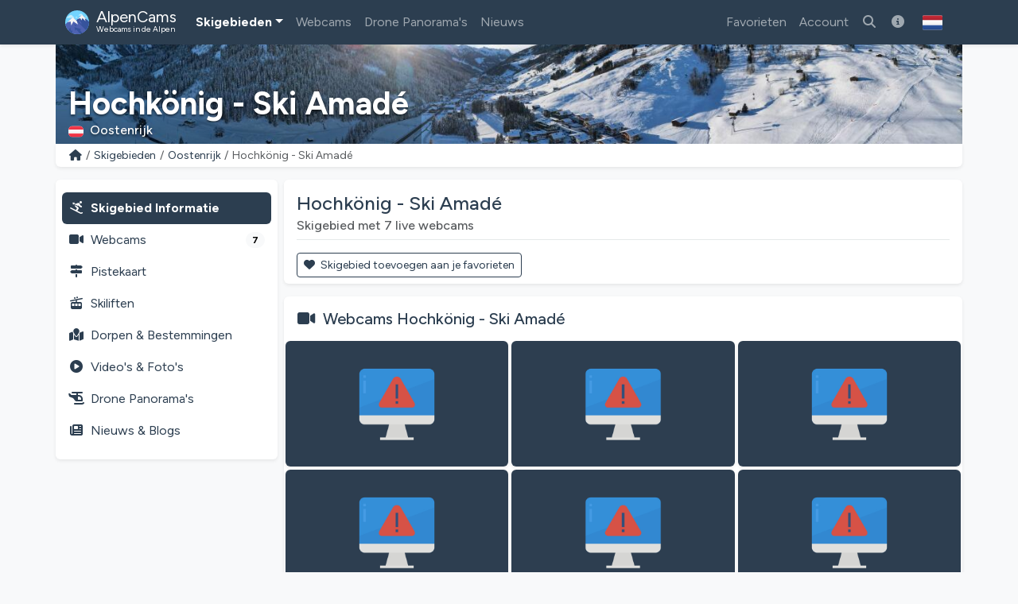

--- FILE ---
content_type: text/html; charset=utf-8
request_url: https://alpencams.nl/skigebieden/2/oostenrijk/63/hochkonig-ski-amade
body_size: 11034
content:

<!doctype html>
<html lang="nl" dir="ltr">
<head>
    <meta charset="utf-8">
    <meta name="viewport" content="width=device-width, initial-scale=1">
    <title>Hochkönig - Ski Amadé | Skigebied Info</title>
    <meta name="description" content="Hochkönig - Ski Amadé (Oostenrijk): Ontdek skipistes, 7 webcams, pistekaarten/liften &amp; sneeuwcondities!">
    <meta name="author" content="AlpenCams, 2011 - 2026">
    <meta name="robots" content="all">
    <link rel="canonical" href="https://alpencams.nl/skigebieden/2/oostenrijk/63/hochkonig-ski-amade">
    <!-- Languages -->
        <link rel="alternate" hreflang="en" href="https://alpencams.com/skiresorts/2/austria/63/hochkonig-ski-amade">    <link rel="alternate" hreflang="nl" href="https://alpencams.nl/skigebieden/2/oostenrijk/63/hochkonig-ski-amade">    <link rel="alternate" hreflang="de" href="https://alpencams.de/skigebiete/2/osterreich/63/hochkonig-ski-amade">    <link rel="alternate" hreflang="de-AT" href="https://alpencams.at/skigebiete/2/osterreich/63/hochkonig-ski-amade">    <link rel="alternate" hreflang="de-CH" href="https://alpencams.ch/skigebiete/2/osterreich/63/hochkonig-ski-amade">    <link rel="alternate" hreflang="fr" href="https://alpencams.fr/domaines-skiables/2/autriche/63/hochkonig-ski-amade">    <link rel="alternate" hreflang="it" href="https://alpencams.it/aree-sciistiche/2/austria/63/hochkonig-ski-amade">    <link rel="alternate" hreflang="x-default" href="https://alpencams.com/skiresorts/2/austria/63/hochkonig-ski-amade">
        <!-- Preconnect -->
    <link rel="preconnect" href="https://cdn.alpencams.net">
    <link rel="preconnect" href="https://analytics.alpencams.net">

    <!-- Fonts -->
        
    <style >/* latin-ext */
@font-face {
  font-family: 'Figtree';
  font-style: italic;
  font-weight: 300 900;
  font-display: swap;
  src: url(/fonts/3d643187c5/sfigtreev6-xmu-huzqdcfdgfmm4gnaa5o7cqcs8-2.woff2) format('woff2');
  unicode-range: U+0100-02BA, U+02BD-02C5, U+02C7-02CC, U+02CE-02D7, U+02DD-02FF, U+0304, U+0308, U+0329, U+1D00-1DBF, U+1E00-1E9F, U+1EF2-1EFF, U+2020, U+20A0-20AB, U+20AD-20C0, U+2113, U+2C60-2C7F, U+A720-A7FF;
}
/* latin */
@font-face {
  font-family: 'Figtree';
  font-style: italic;
  font-weight: 300 900;
  font-display: swap;
  src: url(/fonts/3d643187c5/sfigtreev6-xmu-huzqdcfdgfmm4gnd65o7cqcsw.woff2) format('woff2');
  unicode-range: U+0000-00FF, U+0131, U+0152-0153, U+02BB-02BC, U+02C6, U+02DA, U+02DC, U+0304, U+0308, U+0329, U+2000-206F, U+20AC, U+2122, U+2191, U+2193, U+2212, U+2215, U+FEFF, U+FFFD;
}
/* latin-ext */
@font-face {
  font-family: 'Figtree';
  font-style: normal;
  font-weight: 300 900;
  font-display: swap;
  src: url(/fonts/3d643187c5/sfigtreev6-xms-huzqdcfdgfmm4q9darvziissg.woff2) format('woff2');
  unicode-range: U+0100-02BA, U+02BD-02C5, U+02C7-02CC, U+02CE-02D7, U+02DD-02FF, U+0304, U+0308, U+0329, U+1D00-1DBF, U+1E00-1E9F, U+1EF2-1EFF, U+2020, U+20A0-20AB, U+20AD-20C0, U+2113, U+2C60-2C7F, U+A720-A7FF;
}
/* latin */
@font-face {
  font-family: 'Figtree';
  font-style: normal;
  font-weight: 300 900;
  font-display: swap;
  src: url(/fonts/3d643187c5/sfigtreev6-xms-huzqdcfdgfmm4s9darvzig.woff2) format('woff2');
  unicode-range: U+0000-00FF, U+0131, U+0152-0153, U+02BB-02BC, U+02C6, U+02DA, U+02DC, U+0304, U+0308, U+0329, U+2000-206F, U+20AC, U+2122, U+2191, U+2193, U+2212, U+2215, U+FEFF, U+FFFD;
}
</style>
    <!-- Assets -->
    <link rel="preload" as="style" href="https://alpencams.nl/build/assets/alpencams-BVpKJVUz.css" /><link rel="modulepreload" as="script" href="https://alpencams.nl/build/assets/alpencams-qH4Ql3UR.js" /><link rel="modulepreload" as="script" href="https://alpencams.nl/build/assets/alpencams-vendor-Y5UdRG2x.js" /><link rel="modulepreload" as="script" href="https://alpencams.nl/build/assets/alpencams-livewire-DdJ-03yp.js" /><link rel="modulepreload" as="script" href="https://alpencams.nl/build/assets/alpencams-lazyload-CwDt0XVP.js" /><link rel="modulepreload" as="script" href="https://alpencams.nl/build/assets/alpencams-glightbox-DrQSxBlE.js" /><link rel="modulepreload" as="script" href="https://alpencams.nl/build/assets/alpencams-clipboard-lXpu665W.js" /><link rel="stylesheet" href="https://alpencams.nl/build/assets/alpencams-BVpKJVUz.css" data-navigate-track="reload" /><script type="module" src="https://alpencams.nl/build/assets/alpencams-qH4Ql3UR.js" data-navigate-track="reload"></script>
    <!-- Livewire Styles --><style >[wire\:loading][wire\:loading], [wire\:loading\.delay][wire\:loading\.delay], [wire\:loading\.list-item][wire\:loading\.list-item], [wire\:loading\.inline-block][wire\:loading\.inline-block], [wire\:loading\.inline][wire\:loading\.inline], [wire\:loading\.block][wire\:loading\.block], [wire\:loading\.flex][wire\:loading\.flex], [wire\:loading\.table][wire\:loading\.table], [wire\:loading\.grid][wire\:loading\.grid], [wire\:loading\.inline-flex][wire\:loading\.inline-flex] {display: none;}[wire\:loading\.delay\.none][wire\:loading\.delay\.none], [wire\:loading\.delay\.shortest][wire\:loading\.delay\.shortest], [wire\:loading\.delay\.shorter][wire\:loading\.delay\.shorter], [wire\:loading\.delay\.short][wire\:loading\.delay\.short], [wire\:loading\.delay\.default][wire\:loading\.delay\.default], [wire\:loading\.delay\.long][wire\:loading\.delay\.long], [wire\:loading\.delay\.longer][wire\:loading\.delay\.longer], [wire\:loading\.delay\.longest][wire\:loading\.delay\.longest] {display: none;}[wire\:offline][wire\:offline] {display: none;}[wire\:dirty]:not(textarea):not(input):not(select) {display: none;}:root {--livewire-progress-bar-color: #2299dd;}[x-cloak] {display: none !important;}[wire\:cloak] {display: none !important;}dialog#livewire-error::backdrop {background-color: rgba(0, 0, 0, .6);}</style>

    
    <link rel="stylesheet" href="https://alpencams.nl/fonts/weather-icons/css/weather-icons.min.css?v=133722122021"
          media="print" onload="this.media='all'; this.onload=null;">
    
    <!-- Theme / Favicon -->
    <link rel="apple-touch-icon" sizes="180x180" href="https://alpencams.nl/apple-touch-icon.png?v=1337">
    <link rel="icon" type="image/png" sizes="32x32" href="https://alpencams.nl/favicon-32x32.png?v=1337">
    <link rel="icon" type="image/png" sizes="16x16" href="https://alpencams.nl/favicon-16x16.png?v=1337">
    <link rel="manifest" href="https://alpencams.nl/site.webmanifest?v=1337">
    <link rel="shortcut icon" href="https://alpencams.nl/favicon.ico?v=1337">
    <meta name="apple-mobile-web-app-title" content="AlpenCams">
    <meta name="application-name" content="AlpenCams">
    <meta name="msapplication-TileColor" content="#2d89ef">
    <meta name="theme-color" content="#2c3e50">
    <!-- Verification -->
    <meta name="msvalidate.01" content="8FD3195D9D0DDA5FCDF804632B41970F">
    <meta name="google-site-verification" content="jdf-SP-F1uXFDiQ5OwhHJKlB4ZgmPAkIDVt1T5Rj_jQ">
    <!-- Open Graph -->
    <meta property="og:title" content="Hochkönig - Ski Amadé | Skigebied Info">
    <meta property="og:description" content="Hochkönig - Ski Amadé (Oostenrijk): Ontdek skipistes, 7 webcams, pistekaarten/liften &amp; sneeuwcondities!">
    <meta property="og:site_name" content="AlpenCams">
    <meta property="og:locale" content="nl">
    <meta property="og:type" content="website">
    <meta property="og:url" content="https://alpencams.nl/skigebieden/2/oostenrijk/63/hochkonig-ski-amade">
    <meta property="og:image" content="https://alpencams.nl/images/og_sharing_default.jpg">
    <meta property="og:image:width" content="1200">
    <meta property="og:image:height" content="630">
    <meta property="og:image:alt" content="Hochkönig - Ski Amadé | Skigebied Info">
    <meta name="twitter:card" content="summary_large_image">
    <meta name="twitter:site" content="@alpencams">
    <meta name="twitter:creator" content="@alpencams">

    
    <!-- Matomo -->
<script type="text/javascript">
    var _paq = _paq || [];
        _paq.push(["setDocumentTitle", document.domain + "/" + document.title]);
    _paq.push(["setDomains", ["*.alpencams.com","*.alpencams.at","*.alpencams.ch","*.alpencams.de","*.alpencams.fr","*.alpencams.nl","*.alpencams.it"]]);
    _paq.push(["enableCrossDomainLinking"]);
    _paq.push(['enableHeartBeatTimer']);
        _paq.push(['trackPageView']);
        _paq.push(['enableLinkTracking']);
    (function() {
        var u="https://analytics.alpencams.net/";
        _paq.push(['setTrackerUrl', u+'matomo.php']);
        _paq.push(['setSiteId', '1']);
        _paq.push(['setSecureCookie', true]);
        var d=document, g=d.createElement('script'), s=d.getElementsByTagName('script')[0];
        g.type='text/javascript'; g.async=true; g.defer=true; g.src=u+'matomo.js'; s.parentNode.insertBefore(g,s);
    })();
    </script>
<!-- End Matomo Code -->
    
    
    </head>
<body class="bg-light">

<header>

    <!-- Change Language Modal -->
<div class="modal fade" id="languageSelection" tabindex="-1">
    <div class="modal-dialog modal-dialog-centered modal-lg">
        <div class="modal-content">
            <div class="modal-header">
                <h5 class="modal-title text-primary">Taal / Regio wijzigen</h5>
                <button type="button" class="btn-close" data-bs-dismiss="modal"></button>
            </div>
            <div class="modal-body">
                <p>Kies uw taal / regio voor de beste ervaring op de website.</p>
                <div class="list-group">
                    <!-- Change Language: NL -->
                    <a href="https://alpencams.nl/skigebieden/2/oostenrijk/63/hochkonig-ski-amade" class="list-group-item list-group-item-action active" title="Nederlands">
                        <img src="https://alpencams.nl/images/flags/nl.svg" width="21" height="15" class="rounded me-2" alt="Nederlands" title="Nederlands">Nederlands
                    </a>
                    <!-- Change Language: DE (DE) -->
                    <a href="https://alpencams.de/skigebiete/2/osterreich/63/hochkonig-ski-amade" class="list-group-item list-group-item-action" title="Deutsch - Deutschland">
                        <img src="https://alpencams.nl/images/flags/de.svg" width="21" height="15" class="rounded me-2" alt="Deutsch - Deutschland" title="Deutsch - Deutschland">Deutsch - Deutschland
                    </a>
                    <!-- Change Language: DE (AT) -->
                    <a href="https://alpencams.at/skigebiete/2/osterreich/63/hochkonig-ski-amade" class="list-group-item list-group-item-action" title="Deutsch - Österreich">
                        <img src="https://alpencams.nl/images/flags/at.svg" width="21" height="15" class="rounded me-2" alt="Deutsch - Österreich" title="Deutsch - Österreich">Deutsch - Österreich
                    </a>
                    <!-- Change Language: DE (CH) -->
                    <a href="https://alpencams.ch/skigebiete/2/osterreich/63/hochkonig-ski-amade" class="list-group-item list-group-item-action" title="Deutsch - Schweiz">
                        <img src="https://alpencams.nl/images/flags/ch.svg" width="21" height="15" class="rounded me-2" alt="Deutsch - Schweiz" title="Deutsch - Schweiz">Deutsch - Schweiz
                    </a>
                    <!-- Change Language: EN -->
                    <a href="https://alpencams.com/skiresorts/2/austria/63/hochkonig-ski-amade" class="list-group-item list-group-item-action" title="English">
                        <img src="https://alpencams.nl/images/flags/en.svg" width="21" height="15" class="rounded me-2" alt="English" title="English">English
                    </a>
                    <!-- Change Language: FR -->
                    <a href="https://alpencams.fr/domaines-skiables/2/autriche/63/hochkonig-ski-amade" class="list-group-item list-group-item-action" title="Français">
                        <img src="https://alpencams.nl/images/flags/fr.svg" width="21" height="15" class="rounded me-2" alt="Français" title="Français">Français
                    </a>
                    <!-- Change Language: IT -->
                    <a href="https://alpencams.it/aree-sciistiche/2/austria/63/hochkonig-ski-amade" class="list-group-item list-group-item-action" title="Italiano">
                        <img src="https://alpencams.nl/images/flags/it.svg" width="21" height="15" class="rounded me-2" alt="Italiano" title="Italiano">Italiano
                    </a>
                </div>
            </div>
            <div class="modal-footer">
                <button type="button" class="btn btn-sm btn-outline-primary" data-bs-dismiss="modal"><i class="fas fa-fw fa-times-circle me-2"></i>Sluiten</button>
            </div>
        </div>
    </div>
</div>
    <!-- Navbar Main -->
    <nav class="navbar navbar-expand-xl navbar-dark shadow-sm bg-primary">
        <div class="container">
            <!-- Navbar App Logo -->
            <a class="navbar-brand" href="https://alpencams.nl">
                <img src="https://alpencams.nl/images/alpencams_logo.svg" width="30" height="30" class="d-inline-block align-top me-1" alt="AlpenCams Logo" title="AlpenCams Logo">
                <span class="d-inline-block align-bottom">AlpenCams<br /><small>Webcams in de Alpen</small></span>
            </a>

            <div class="d-flex justify-content-end">
                <a href="https://alpencams.nl/zoeken-webcams-skigebieden" title="Zoeken" class="navbar-toggler px-2 py-2 border-0"><i class="fas fa-fw fa-search"></i></a>
                                <a href="https://alpencams.nl/login" title="Favorieten" class="navbar-toggler px-2 py-2 border-0"><i class="fas fa-fw fa-heart"></i></a>
                <a href="https://alpencams.nl/login" title="Bezochte Skigebieden" class="navbar-toggler px-2 py-2 border-0"><i class="fas fa-fw fa-user-alt"></i></a>
                                                <button class="navbar-toggler px-2 py-2 border-0" type="button" title="Toon menu" data-bs-toggle="offcanvas" data-bs-target="#navbarOffcanvas" aria-controls="navbarOffcanvas" aria-expanded="false" aria-label="Toon menu" onclick="_paq.push(['trackEvent', 'Menu', 'Offcanvas', 'Open']);">
                    <i class="fas fa-fw fa-bars" aria-hidden="true"></i>
                </button>
            </div>
            <!-- Navbar Content -->
            <div class="offcanvas offcanvas-end bg-white" tabindex="-1" id="navbarOffcanvas">
                <div class="offcanvas-header border-bottom">
                    <h5 class="text-primary mb-0">Hoofdmenu</h5>
                    <button type="button" class="btn-close text-reset opacity-100" data-bs-dismiss="offcanvas" aria-label="Sluiten" onclick="_paq.push(['trackEvent', 'Menu', 'Offcanvas', 'Close']);"></button>
                </div>
                <div class="offcanvas-body pt-0">
                    <!-- Actions (only mobile) -->
                    <div class="d-flex gap-2 mt-3 mb-3 d-xl-none">
                        <a href="https://alpencams.nl/zoeken-webcams-skigebieden" class="btn btn-outline-primary flex-fill">
                            <i class="fas fa-fw fa-search me-1"></i>Zoeken
                        </a>
                                                <a href="https://alpencams.nl/login" class="btn btn-outline-primary flex-fill">
                            <i class="fas fa-fw fa-heart me-1"></i>Favorieten
                        </a>
                                            </div>
                    <!-- Menu -->
                    <!-- Navbar Left -->
                    <ul class="navbar-nav me-auto">
                        <li class="nav-item dropdown active">
                            <a href="#" id="navbarDropdownSkiresorts" class="nav-link dropdown-toggle text-primary fs-6 py-3 border-bottom d-xl-none d-flex justify-content-between align-items-center" title="Skigebieden" data-bs-toggle="dropdown" aria-expanded="false"><span><i class="fas fa-fw fa-skiing me-2"></i>Skigebieden</span></a>
                            <a href="#" id="navbarDropdownSkiresorts" class="nav-link dropdown-toggle d-none d-xl-block" title="Skigebieden" data-bs-toggle="dropdown" aria-expanded="false">Skigebieden</a>
                            <ul class="dropdown-menu shadow-lg border-0" aria-labelledby="navbarDropdownSkiresorts">
                                <li><a href="https://alpencams.nl/skigebieden" class="dropdown-item" title="Skigebieden overzicht"><i class="fas fa-fw fa-map-marked me-2"></i>Skigebieden overzicht</a></li>
                                <li><a href="https://alpencams.nl/skigebieden/kaart" class="dropdown-item" title="Kaart"><i class="fas fa-fw fa-map-marker-alt me-2"></i>Kaart</a></li>
                                <li class="dropdown-divider d-none d-xl-block"></li>
                                <li><a href="https://alpencams.nl/skigebieden/1/duitsland" class="dropdown-item" title="Skigebieden Duitsland"><img src="https://alpencams.nl/images/flags/de.svg" width="21" height="15" class="me-2 rounded" title="Duitsland" alt="Duitsland">Skigebieden Duitsland</a></li>
                                <li><a href="https://alpencams.nl/skigebieden/2/oostenrijk" class="dropdown-item active" title="Skigebieden Oostenrijk"><img src="https://alpencams.nl/images/flags/at.svg" width="21" height="15" class="me-2 rounded" title="Oostenrijk" alt="Oostenrijk">Skigebieden Oostenrijk</a></li>
                                <li><a href="https://alpencams.nl/skigebieden/3/frankrijk" class="dropdown-item" title="Skigebieden Frankrijk"><img src="https://alpencams.nl/images/flags/fr.svg" width="21" height="15" class="me-2 rounded" title="Frankrijk" alt="Frankrijk">Skigebieden Frankrijk</a></li>
                                <li><a href="https://alpencams.nl/skigebieden/4/zwitserland" class="dropdown-item" title="Skigebieden Zwitserland"><img src="https://alpencams.nl/images/flags/ch.svg" width="21" height="15" class="me-2 rounded" title="Zwitserland" alt="Zwitserland">Skigebieden Zwitserland</a></li>
                                <li><a href="https://alpencams.nl/skigebieden/5/italie" class="dropdown-item" title="Skigebieden Italië"><img src="https://alpencams.nl/images/flags/it.svg" width="21" height="15" class="me-2 rounded" title="Italië" alt="Italië">Skigebieden Italië</a></li>
                                <li><a href="https://alpencams.nl/skigebieden/6/liechtenstein" class="dropdown-item" title="Skigebieden Liechtenstein"><img src="https://alpencams.nl/images/flags/li.svg" width="21" height="15" class="me-2 rounded" title="Liechtenstein" alt="Liechtenstein">Skigebieden Liechtenstein</a></li>
                                <li><a href="https://alpencams.nl/skigebieden/7/slovenie" class="dropdown-item" title="Skigebieden Slovenië"><img src="https://alpencams.nl/images/flags/si.svg" width="21" height="15" class="me-2 rounded" title="Slovenië" alt="Slovenië">Skigebieden Slovenië</a></li>
                            </ul>
                        </li>
                        <li class="nav-item">
                            <a href="https://alpencams.nl/webcams" class="nav-link text-primary fs-6 py-3 border-bottom d-xl-none" title="Webcams"><i class="fas fa-fw fa-video-camera me-2"></i>Webcams</a>
                            <a href="https://alpencams.nl/webcams" class="nav-link d-none d-xl-block" title="Webcams">Webcams</a>
                        </li>
                        <li class="nav-item">
                            <a href="https://alpencams.nl/interactieve-drone-panoramas" class="nav-link text-primary fs-6 py-3 border-bottom d-xl-none" title="Drone Panorama&#039;s"><i class="fas fa-fw fa-helicopter me-2"></i>Drone Panorama&#039;s</a>
                            <a href="https://alpencams.nl/interactieve-drone-panoramas" class="nav-link d-none d-xl-block" title="Drone Panorama&#039;s">Drone Panorama&#039;s</a>
                        </li>
                        <li class="nav-item">
                            <a href="https://alpencams.nl/nieuws" class="nav-link text-primary fs-6 py-3 border-bottom d-xl-none" title="Nieuws"><i class="fas fa-fw fa-newspaper me-2"></i>Nieuws</a>
                            <a href="https://alpencams.nl/nieuws" class="nav-link d-none d-xl-block" title="Nieuws">Nieuws</a>
                        </li>
                    </ul>

                    <!-- Navbar Right -->
                    <ul class="navbar-nav ml-xl-auto">

                        
                        <li class="nav-item d-none d-xl-block">
                            <a href="https://alpencams.nl/login" class="nav-link" title="Favorieten">Favorieten</a>
                        </li>

                        <li class="nav-item">
                            <a href="https://alpencams.nl/login" class="nav-link text-primary fs-6 py-3 border-bottom d-xl-none" title="Account"><i class="fas fa-fw fa-user me-2"></i>Account</a>
                            <a href="https://alpencams.nl/login" class="nav-link d-none d-xl-block" title="Account">Account</a>
                        </li>

                                                
                        <li class="nav-item d-none d-xl-block">
                            <a href="https://alpencams.nl/zoeken-webcams-skigebieden" class="nav-link" title="Zoek naar skigebieden &amp; webcams"><i class="fas fa-fw fa-search"></i></a>
                        </li>

                        <li class="nav-item">
                            <a href="https://alpencams.nl/over-alpencams" class="nav-link text-primary fs-6 py-3 border-bottom d-xl-none" title="Over AlpenCams"><i class="fas fa-fw fa-info-circle me-2"></i>Over AlpenCams</a>
                            <a href="https://alpencams.nl/over-alpencams" class="nav-link d-none d-xl-block" title="Over AlpenCams"><i class="fas fa-fw fa-info-circle"></i></a>
                        </li>

                        <!-- Language Selection -->
                        <li class="nav-item">
                            <button type="button" class="btn d-none d-xl-block" id="languageDropdown" role="button" data-bs-toggle="modal" data-bs-target="#languageSelection">
                                <img src="https://alpencams.nl/images/flags/nl.svg" class="rounded" width="25" height="25" alt="Nederlands" title="Nederlands">
                            </button>
                        </li>
                    </ul>

                </div>
                <div class="d-grid px-3 mt-auto mb-3 d-block border-top d-xl-none">
                    <!-- Socials & Language -->
                    <div class="d-flex gap-4 pt-3 px-2 d-xl-none">
                        <!-- YouTube -->
                        <a href="https://www.youtube.com/@alpencams/videos" target="_blank" title="AlpenCams YouTube" rel="noreferrer noopener" onclick="_paq.push(['trackEvent', 'Social', 'Open Social Channel', 'YouTube']);">
                            <img src="https://alpencams.nl/images/youtube.svg" loading="lazy" width="20" height="20" title="AlpenCams YouTube" alt="AlpenCams YouTube">
                        </a>
                        <!-- Bluesky -->
                        <a href="https://bsky.app/profile/alpencams.com" target="_blank" title="AlpenCams Bluesky" rel="noreferrer noopener" onclick="_paq.push(['trackEvent', 'Social', 'Open Social Channel', 'Bluesky']);">
                            <img src="https://alpencams.nl/images/bluesky.svg" loading="lazy" width="20" height="20" title="AlpenCams Bluesky" alt="AlpenCams Bluesky">
                        </a>
                        <!-- Instagram -->
                        <a href="https://instagram.com/alpencams" target="_blank" title="AlpenCams Instagram" rel="noreferrer noopener" onclick="_paq.push(['trackEvent', 'Social', 'Open Social Channel', 'Instagram']);">
                            <img src="https://alpencams.nl/images/instagram.svg" loading="lazy" width="20" height="20" title="AlpenCams Instagram" alt="AlpenCams Instagram">
                        </a>
                        <!-- Facebook -->
                        <a href="https://facebook.com/alpencams" target="_blank" title="AlpenCams Facebook" rel="noreferrer noopener" onclick="_paq.push(['trackEvent', 'Social', 'Open Social Channel', 'Facebook']);">
                            <img src="https://alpencams.nl/images/facebook.svg" loading="lazy" width="20" height="20" title="AlpenCams Facebook" alt="AlpenCams Facebook">
                        </a>

                        <!-- Select Language -->
                        <a href="#" class="ms-auto" id="languageDropdown" data-bs-toggle="modal" data-bs-target="#languageSelection">
                            <img src="https://alpencams.nl/images/flags/nl.svg" class="rounded" width="25" height="25" alt="Nederlands" title="Nederlands">
                        </a>
                    </div>
                </div>
            </div>
        </div>
    </nav>
</header>
<div class="container g-0">
        <div class="card border-0 text-white mb-0">
    <div class="lazyload-image-wrapper">
        <!-- > md - rounded -->
        <img data-src="https://cdn.alpencams.net/resorts/zillertal-arena-674caca8808bb.jpeg" class="lazyload_image rounded-0 d-none d-md-block w-100" height="125" alt="Hochkönig - Ski Amadé" title="Hochkönig - Ski Amadé">
        <!-- < md -->
        <img data-src="https://cdn.alpencams.net/resorts/zillertal-arena-674caca8808bb.jpeg" class="lazyload_image rounded-0 d-block d-md-none w-100" height="80" alt="Hochkönig - Ski Amadé" title="Hochkönig - Ski Amadé">
    </div>
    <!-- Skiresort and Country overlay -->
    <div class="card-img-overlay card-img-cover-gradient h-100 d-flex flex-column justify-content-end pb-0">
        <div class="card-text card-text-shadow border-0 pt-1 pb-1">
            <p class="h4 text-white fw-bold mb-0 pt-1 pb-0 d-block d-md-none text-truncate">Hochkönig - Ski Amadé</p>
            <p class="h1 text-white fw-bold mb-0 pt-1 pb-0 d-none d-md-block text-truncate">Hochkönig - Ski Amadé</p>
            <p class="text-white h6 mb-1">
                                <img src="https://alpencams.nl/images/flags/at.svg" title="Oostenrijk" alt="Oostenrijk" width="19" height="15" class="rounded me-2">Oostenrijk
                            </p>
        </div>
    </div>
</div>
    <!-- Breadcrumbs -->
    <div class="card shadow-sm border-0 rounded-0 rounded-bottom mb-2 mb-lg-3">
        <div class="card-body py-1">
            <nav aria-label="breadcrumb">
                <ol class="breadcrumb m-0 p-0">
                    <li class="breadcrumb-item small"><a href="https://alpencams.nl" title="Home">
                            <i class="fas fa-fw fa-home"></i>
                        </a>
                    </li>
                    <li class="breadcrumb-item small d-block d-md-none">...</li>
                    <li class="breadcrumb-item small d-none d-md-block">
                        <a href="https://alpencams.nl/skigebieden"
                                                         title="Skigebieden"
                                                         class="text-decoration-none">Skigebieden
                        </a>
                    </li>
                    <li class="breadcrumb-item small">
                        <a href="https://alpencams.nl/skigebieden/2/oostenrijk"
                                title="Skigebieden Oostenrijk"
                                class="text-decoration-none">Oostenrijk
                        </a>
                    </li>
                    <li class="breadcrumb-item active small" aria-current="page">Hochkönig - Ski Amadé</li>
                </ol>
            </nav>
        </div>
    </div>
    </div>

<main class="container px-lg-0 mb-3">
    
    
    <!-- Skiresort Hochkönig - Ski Amadé: Details -->
    <script type="application/ld+json">
    {
      "@context": "https://schema.org",
      "@type": "BreadcrumbList",
      "itemListElement":
      [
          {
            "@type": "ListItem",
            "position": 1,
            "item": {
                "@id": "https://alpencams.nl/skigebieden",
                "name": "Skigebieden"
            }
          },
          {
            "@type": "ListItem",
            "position": 2,
            "item": {
                "@id": "https://alpencams.nl/skigebieden/2/oostenrijk",
                "name": "Skigebieden Oostenrijk"
            }
          },
          {
            "@type": "ListItem",
            "position": 3,

            "item": {
                "@id": "https://alpencams.nl/skigebieden/2/oostenrijk/63/hochkonig-ski-amade",
                "name": "Hochkönig - Ski Amadé"
            }
          }
      ]
    }
    </script>

    
    <!-- Submenu < lg -->
<div class="card shadow-sm border-0 rounded mb-2 d-block d-lg-none sticky-top">
    <div class="card-body py-1 px-1">
        <nav class="nav nav-pills nav-fill text-center">
            <a href="https://alpencams.nl/skigebieden/2/oostenrijk/63/hochkonig-ski-amade" class="nav-link px-1 pt-1 pb-0 text-primary fw-bold" title="Skigebied"><i class="fas fa-fw fa-skiing d-block mx-auto mb-1"></i>Skigebied</a>
            <a href="https://alpencams.nl/skigebieden/2/oostenrijk/63/hochkonig-ski-amade/webcams" class="nav-link px-1 pt-1 pb-0" title="Webcams">
                <span class="position-relative d-block mx-auto mb-1">
                    <i class="fas fa-fw fa-video-camera d-block mx-auto pe-4"></i>
                                            <span class="position-absolute top-0 start-50 ms-4 mt-2 translate-middle badge rounded-pill bg-info">7</span>
                                    </span>
                Webcams
            </a>
                        <a href="#resortTopMenuPistesCollapse" title="Pistes/Skiliften Hochkönig - Ski Amadé" data-bs-toggle="collapse" class="nav-link px-1 pt-1 pb-0" role="button" aria-expanded="false" aria-controls="resortTopMenuPistesCollapse" onclick="_paq.push(['trackEvent', 'Skiresort', 'MenuPistesCollapse', 'Toggle', 63]);">
                <span class="position-relative d-block mx-auto mb-1">
                    <i class="fas fa-fw fa-cable-car d-block mx-auto"></i>
                                    </span>
                Pistes/Skiliften
            </a>
                        <a href="#resortTopMenuCollapse" title="Meer" data-bs-toggle="collapse" class="nav-link px-1 pt-1 pb-0" role="button" aria-expanded="false" aria-controls="resortTopMenuCollapse" onclick="_paq.push(['trackEvent', 'Skiresort', 'MenuMoreCollapse', 'Toggle', 63]);">
                <i class="fas fa-fw fa-ellipsis-v d-block mx-auto mb-1"></i>Meer
            </a>
        </nav>

                <div class="collapse" id="resortTopMenuPistesCollapse">
            <nav class="nav flex-column py-2">
                <div class="ms-2 border-start ps-2">
                    <a href="https://alpencams.nl/skigebieden/2/oostenrijk/63/hochkonig-ski-amade/pistekaarten" class="nav-link mt-lg-3 p-2" title="Pistekaarten Hochkönig - Ski Amadé"><i class="fas fa-fw fa-map-signs me-2"></i>Pistekaarten</a>
                    <a href="https://alpencams.nl/skigebieden/2/oostenrijk/63/hochkonig-ski-amade/skiliften" class="nav-link p-2" title="Skiliften Hochkönig - Ski Amadé"><i class="fas fa-fw fa-cable-car me-2"></i>Skiliften</a>
                </div>
            </nav>
        </div>
        
        <div class="collapse" id="resortTopMenuCollapse">
            <nav class="nav flex-column py-2">
                <div class="ms-2 border-start ps-2">
                    <a href="https://alpencams.nl/skigebieden/2/oostenrijk/63/hochkonig-ski-amade/dorpen" class="nav-link p-2" title="Dorpen &amp; Bestemmingen Hochkönig - Ski Amadé"><i class="fas fa-fw fa-map-marked me-2"></i>Dorpen &amp; Bestemmingen</a>
                                        <a href="https://alpencams.nl/skigebieden/2/oostenrijk/63/hochkonig-ski-amade/videos-fotos" class="nav-link p-2" title="Video&#039;s &amp; Foto&#039;s Hochkönig - Ski Amadé"><i class="fas fa-fw fa-play-circle me-2"></i>Video&#039;s &amp; Foto&#039;s</a>
                    <a href="https://alpencams.nl/skigebieden/2/oostenrijk/63/hochkonig-ski-amade/interactieve-drone-panoramas" class="nav-link p-2" title="Drone Panorama&#039;s Hochkönig - Ski Amadé"><i class="fas fa-fw fa-helicopter me-2"></i>Drone Panorama&#039;s</a>
                    <a href="https://alpencams.nl/skigebieden/2/oostenrijk/63/hochkonig-ski-amade/nieuws-blogs" class="nav-link p-2" title="Nieuws &amp; Blogs Hochkönig - Ski Amadé"><i class="fas fa-fw fa-newspaper me-2"></i>Nieuws &amp; Blogs</a>
                </div>
            </nav>
        </div>
    </div>
</div>
    <!-- Page container -->
    <div class="row g-0 g-lg-2">

        <!-- Skiresort submenu -->
        <div class="col-12 col-lg-3">
            <!-- Submenu > lg -->
<div class="card shadow-sm border-0 d-none d-lg-block sticky-lg-top sticky-top-z-index">
    <div class="card-body pt-3 px-2">

        
        <!-- Submenu: Skiresort -->
        <nav class="nav nav-pills flex-column ml-0 pl-0">
            <a href="https://alpencams.nl/skigebieden/2/oostenrijk/63/hochkonig-ski-amade" class="nav-link active fw-bold p-2" title="Skigebied Informatie Hochkönig - Ski Amadé"><i class="fas fa-fw fa-skiing me-2"></i>Skigebied Informatie</a>
            <a href="https://alpencams.nl/skigebieden/2/oostenrijk/63/hochkonig-ski-amade/webcams" class="nav-link p-2" title="Webcams Hochkönig - Ski Amadé"><i class="fas fa-fw fa-video-camera me-2"></i>Webcams <span class="badge rounded-pill bg-light text-bg-secondary float-end badge-menu-counter">7</span></a>
                        <a href="https://alpencams.nl/skigebieden/2/oostenrijk/63/hochkonig-ski-amade/pistekaarten" class="nav-link p-2" title="Pistekaart Hochkönig - Ski Amadé"><i class="fas fa-fw fa-map-signs me-2"></i>Pistekaart</a>
            <a href="https://alpencams.nl/skigebieden/2/oostenrijk/63/hochkonig-ski-amade/skiliften" class="nav-link p-2" title="Skiliften Hochkönig - Ski Amadé"><i class="fas fa-fw fa-cable-car me-2"></i>Skiliften</a>
                        <a href="https://alpencams.nl/skigebieden/2/oostenrijk/63/hochkonig-ski-amade/dorpen" class="nav-link p-2" title="Dorpen &amp; Bestemmingen Hochkönig - Ski Amadé"><i class="fas fa-fw fa-map-marked me-2"></i>Dorpen &amp; Bestemmingen</a>
                        <a href="https://alpencams.nl/skigebieden/2/oostenrijk/63/hochkonig-ski-amade/videos-fotos" class="nav-link p-2" title="Video&#039;s &amp; Foto&#039;s Hochkönig - Ski Amadé"><i class="fas fa-fw fa-play-circle me-2"></i>Video&#039;s &amp; Foto&#039;s</a>
            <a href="https://alpencams.nl/skigebieden/2/oostenrijk/63/hochkonig-ski-amade/interactieve-drone-panoramas" class="nav-link p-2" title="Drone Panorama&#039;s Hochkönig - Ski Amadé"><i class="fas fa-fw fa-helicopter me-2"></i>Drone Panorama&#039;s</a>
            <a href="https://alpencams.nl/skigebieden/2/oostenrijk/63/hochkonig-ski-amade/nieuws-blogs" class="nav-link p-2" title="Nieuws &amp; Blogs Hochkönig - Ski Amadé"><i class="fas fa-fw fa-newspaper me-2"></i>Nieuws &amp; Blogs</a>
        </nav>
    </div>
</div>
        </div>

        <div class="col-12 col-lg-9">

            <div class="card shadow-sm border-0 mb-2 mb-lg-3">
                <div class="card-body pb-0">
                    <h1 class="card-title h4 text-primary">Hochkönig - Ski Amadé</h1>
                                                            <p class="card-subtitle h6 text-muted">Skigebied met 7 live webcams</p>
                                                            <hr class="text-secondary mt-2 mb-0">
                </div>
                <div class="card-body mb-0 pb-0 lightbox-gallery">
                                        
                    <div wire:key="lw-3106839393-0" wire:snapshot="{&quot;data&quot;:{&quot;favoriteResortId&quot;:63,&quot;favoriteResortName&quot;:&quot;Hochk\u00f6nig - Ski Amad\u00e9&quot;,&quot;isFavorite&quot;:false},&quot;memo&quot;:{&quot;id&quot;:&quot;d0O3eshudITQna1NcmQ3&quot;,&quot;name&quot;:&quot;resort.favorite-button&quot;,&quot;path&quot;:&quot;skigebieden\/2\/oostenrijk\/63\/hochkonig-ski-amade&quot;,&quot;method&quot;:&quot;GET&quot;,&quot;release&quot;:&quot;a-a-a&quot;,&quot;children&quot;:[],&quot;scripts&quot;:[],&quot;assets&quot;:[],&quot;errors&quot;:[],&quot;locale&quot;:&quot;nl&quot;,&quot;islands&quot;:[]},&quot;checksum&quot;:&quot;a603ce68a54bb2f7b6c7822f9bbc080dd0a28bd9e8df9a79c89fc7beb461fa87&quot;}" wire:effects="[]" wire:id="d0O3eshudITQna1NcmQ3" wire:name="resort.favorite-button" class="mb-2">
    <!--[if BLOCK]><![endif]-->        <a href="https://alpencams.nl/login" class="btn btn-sm btn-outline-primary">
            <i class="fas fa-heart me-1"></i>
            Skigebied toevoegen aan je favorieten
        </a>
    <!--[if ENDBLOCK]><![endif]--></div>

                </div>
            </div>

            <!-- Hochkönig - Ski Amadé Cities -->
            
            <!-- Webcams -->
            <div class="card shadow-sm border-0 mb-2 mb-lg-3">
                <div class="card-body">
                    <h2 class="card-title h5 text-primary mb-2 mb-md-0">
                        <i class="fas fa-fw fa-video-camera me-2"></i><a
                                href="https://alpencams.nl/skigebieden/2/oostenrijk/63/hochkonig-ski-amade/webcams"
                                title="Webcams Hochkönig - Ski Amadé"
                                class="text-decoration-none">Webcams Hochkönig - Ski Amadé</a>
                    </h2>
                </div>

                                    <div class="row row-cols-2 row-cols-sm-2 row-cols-md-2 row-cols-lg-2 row-cols-xl-3 row-cols-xxl-3 mb-0 g-1 mx-0">
                                                    <!-- Webcam Card 1 -->
<div class="col" wire:key="webcam-2081">
    <div class="card shadow-sm border-0 text-white">
        <!-- Image -->
        <div class="lazyload-image-wrapper">
            <div class="ratio ratio-16x9">
                <div class="lazyload-loading-spinner d-flex flex-column justify-content-center align-items-center">
                    <div role="status" class="">
                        <span class="visually-hidden">De mediaplayer wordt geladen...</span>
                    </div>
                </div>
                <img class="img-fluid rounded lazyload_webcam" data-src="https://wtvthmb.feratel.com/thumbnails/5260.jpeg?t=38&amp;dcsdesign=WTP_alpencams.com&amp;design=v5" alt="Webcam Kabinenbahn Karbachalm | Hochkönig - Ski Amadé" title="Webcam Kabinenbahn Karbachalm | Hochkönig - Ski Amadé">
            </div>
        </div>
        <!-- Title overlay -->
        <a href="https://alpencams.nl/skigebieden/2/oostenrijk/63/hochkonig-ski-amade/webcams/2081/kabinenbahn-karbachalm-feratel" title="Webcam Kabinenbahn Karbachalm | Hochkönig - Ski Amadé">
            <div class="card-img-overlay h-100 d-flex flex-column justify-content-end p-0">
                <div class="card-text card-text-shadow rounded-bottom bg-primary bg-opacity-75 border-0 px-1 px-md-2 py-1">
                    <h6 class="text-white fw-bold text-truncate small mb-0 pt-0 pt-md-1 pb-0 pb-md-1"><i class="fas fa-fw  fa-video  me-1 me-md-2"></i>Kabinenbahn Karbachalm</h6>
                                    </div>
            </div>
        </a>
    </div>
</div>                                                    <!-- Webcam Card 2 -->
<div class="col" wire:key="webcam-2082">
    <div class="card shadow-sm border-0 text-white">
        <!-- Image -->
        <div class="lazyload-image-wrapper">
            <div class="ratio ratio-16x9">
                <div class="lazyload-loading-spinner d-flex flex-column justify-content-center align-items-center">
                    <div role="status" class="">
                        <span class="visually-hidden">De mediaplayer wordt geladen...</span>
                    </div>
                </div>
                <img class="img-fluid rounded lazyload_webcam" data-src="https://wtvthmb.feratel.com/thumbnails/5262.jpeg?t=38&amp;dcsdesign=WTP_alpencams.com&amp;design=v5" alt="Webcam Kingscab Bergstation | Hochkönig - Ski Amadé" title="Webcam Kingscab Bergstation | Hochkönig - Ski Amadé">
            </div>
        </div>
        <!-- Title overlay -->
        <a href="https://alpencams.nl/skigebieden/2/oostenrijk/63/hochkonig-ski-amade/webcams/2082/kingscab-bergstation-feratel" title="Webcam Kingscab Bergstation | Hochkönig - Ski Amadé">
            <div class="card-img-overlay h-100 d-flex flex-column justify-content-end p-0">
                <div class="card-text card-text-shadow rounded-bottom bg-primary bg-opacity-75 border-0 px-1 px-md-2 py-1">
                    <h6 class="text-white fw-bold text-truncate small mb-0 pt-0 pt-md-1 pb-0 pb-md-1"><i class="fas fa-fw  fa-video  me-1 me-md-2"></i>Kingscab Bergstation</h6>
                                    </div>
            </div>
        </a>
    </div>
</div>                                                    <!-- Webcam Card 3 -->
<div class="col" wire:key="webcam-2077">
    <div class="card shadow-sm border-0 text-white">
        <!-- Image -->
        <div class="lazyload-image-wrapper">
            <div class="ratio ratio-16x9">
                <div class="lazyload-loading-spinner d-flex flex-column justify-content-center align-items-center">
                    <div role="status" class="">
                        <span class="visually-hidden">De mediaplayer wordt geladen...</span>
                    </div>
                </div>
                <img class="img-fluid rounded lazyload_webcam" data-src="https://wtvthmb.feratel.com/thumbnails/5246.jpeg?t=38&amp;dcsdesign=WTP_alpencams.com&amp;design=v5" alt="Webcam Aberg Bergstation | Hochkönig - Ski Amadé" title="Webcam Aberg Bergstation | Hochkönig - Ski Amadé">
            </div>
        </div>
        <!-- Title overlay -->
        <a href="https://alpencams.nl/skigebieden/2/oostenrijk/63/hochkonig-ski-amade/webcams/2077/aberg-bergstation-feratel" title="Webcam Aberg Bergstation | Hochkönig - Ski Amadé">
            <div class="card-img-overlay h-100 d-flex flex-column justify-content-end p-0">
                <div class="card-text card-text-shadow rounded-bottom bg-primary bg-opacity-75 border-0 px-1 px-md-2 py-1">
                    <h6 class="text-white fw-bold text-truncate small mb-0 pt-0 pt-md-1 pb-0 pb-md-1"><i class="fas fa-fw  fa-video  me-1 me-md-2"></i>Aberg Bergstation</h6>
                                    </div>
            </div>
        </a>
    </div>
</div>                                                    <!-- Webcam Card 4 -->
<div class="col" wire:key="webcam-2078">
    <div class="card shadow-sm border-0 text-white">
        <!-- Image -->
        <div class="lazyload-image-wrapper">
            <div class="ratio ratio-16x9">
                <div class="lazyload-loading-spinner d-flex flex-column justify-content-center align-items-center">
                    <div role="status" class="">
                        <span class="visually-hidden">De mediaplayer wordt geladen...</span>
                    </div>
                </div>
                <img class="img-fluid rounded lazyload_webcam" data-src="https://wtvthmb.feratel.com/thumbnails/5249.jpeg?t=38&amp;dcsdesign=WTP_alpencams.com&amp;design=v5" alt="Webcam Natrun Bergstation | Hochkönig - Ski Amadé" title="Webcam Natrun Bergstation | Hochkönig - Ski Amadé">
            </div>
        </div>
        <!-- Title overlay -->
        <a href="https://alpencams.nl/skigebieden/2/oostenrijk/63/hochkonig-ski-amade/webcams/2078/natrun-bergstation-feratel" title="Webcam Natrun Bergstation | Hochkönig - Ski Amadé">
            <div class="card-img-overlay h-100 d-flex flex-column justify-content-end p-0">
                <div class="card-text card-text-shadow rounded-bottom bg-primary bg-opacity-75 border-0 px-1 px-md-2 py-1">
                    <h6 class="text-white fw-bold text-truncate small mb-0 pt-0 pt-md-1 pb-0 pb-md-1"><i class="fas fa-fw  fa-video  me-1 me-md-2"></i>Natrun Bergstation</h6>
                                    </div>
            </div>
        </a>
    </div>
</div>                                                    <!-- Webcam Card 5 -->
<div class="col" wire:key="webcam-2076">
    <div class="card shadow-sm border-0 text-white">
        <!-- Image -->
        <div class="lazyload-image-wrapper">
            <div class="ratio ratio-16x9">
                <div class="lazyload-loading-spinner d-flex flex-column justify-content-center align-items-center">
                    <div role="status" class="">
                        <span class="visually-hidden">De mediaplayer wordt geladen...</span>
                    </div>
                </div>
                <img class="img-fluid rounded lazyload_webcam" data-src="https://wtvthmb.feratel.com/thumbnails/5245.jpeg?t=38&amp;dcsdesign=WTP_alpencams.com&amp;design=v5" alt="Webcam Bergstation Hochmais | Hochkönig - Ski Amadé" title="Webcam Bergstation Hochmais | Hochkönig - Ski Amadé">
            </div>
        </div>
        <!-- Title overlay -->
        <a href="https://alpencams.nl/skigebieden/2/oostenrijk/63/hochkonig-ski-amade/webcams/2076/bergstation-hochmais-feratel" title="Webcam Bergstation Hochmais | Hochkönig - Ski Amadé">
            <div class="card-img-overlay h-100 d-flex flex-column justify-content-end p-0">
                <div class="card-text card-text-shadow rounded-bottom bg-primary bg-opacity-75 border-0 px-1 px-md-2 py-1">
                    <h6 class="text-white fw-bold text-truncate small mb-0 pt-0 pt-md-1 pb-0 pb-md-1"><i class="fas fa-fw  fa-video  me-1 me-md-2"></i>Bergstation Hochmais</h6>
                                    </div>
            </div>
        </a>
    </div>
</div>                                                    <!-- Webcam Card 6 -->
<div class="col" wire:key="webcam-2654">
    <div class="card shadow-sm border-0 text-white">
        <!-- Image -->
        <div class="lazyload-image-wrapper">
            <div class="ratio ratio-16x9">
                <div class="lazyload-loading-spinner d-flex flex-column justify-content-center align-items-center">
                    <div role="status" class="">
                        <span class="visually-hidden">De mediaplayer wordt geladen...</span>
                    </div>
                </div>
                <img class="img-fluid rounded lazyload_webcam" data-src="https://wtvthmb.feratel.com/thumbnails/75245.jpeg?t=38&amp;dcsdesign=WTP_alpencams.com&amp;design=v5" alt="Webcam Hochkönig - FlyingCam | Hochkönig - Ski Amadé" title="Webcam Hochkönig - FlyingCam | Hochkönig - Ski Amadé">
            </div>
        </div>
        <!-- Title overlay -->
        <a href="https://alpencams.nl/skigebieden/2/oostenrijk/63/hochkonig-ski-amade/webcams/2654/hochkonig-flyingcam" title="Webcam Hochkönig - FlyingCam | Hochkönig - Ski Amadé">
            <div class="card-img-overlay h-100 d-flex flex-column justify-content-end p-0">
                <div class="card-text card-text-shadow rounded-bottom bg-primary bg-opacity-75 border-0 px-1 px-md-2 py-1">
                    <h6 class="text-white fw-bold text-truncate small mb-0 pt-0 pt-md-1 pb-0 pb-md-1"><i class="fas fa-fw  fa-helicopter  me-1 me-md-2"></i>Hochkönig - FlyingCam</h6>
                                    </div>
            </div>
        </a>
    </div>
</div>                                            </div>

                <div class="card-body">
                    <nav class="nav gap-2">
                    <a href="https://alpencams.nl/skigebieden/2/oostenrijk/63/hochkonig-ski-amade/webcams"
                       title="Alle 7 live webcams bekijken"
                       class="btn btn-sm btn-outline-primary fw-bold"><i class="fas fa-fw fa-video-camera me-2"></i>Alle 7 live webcams bekijken</a>
                    </nav>
                </div>

                            </div>

            
            
        </div>
    </div>

</main>

<footer class="footer mt-auto pt-5 pb-5 bg-white border-top shadow-lg">
    <div class="container">
        <div class="row g-0">
            <div class="col-12 col-xl-3 pr-md-5">
                <!-- Logo & About -->
                <div class="lazyload-image-wrapper">
                    <img data-src="https://alpencams.nl/images/alpencams_logo.svg" width="72" height="72" class="lazyload_image mx-auto mb-3" alt="AlpenCams Logo" title="AlpenCams Logo">
                </div>
                <small class="d-block text-secondary text-decoration-none text-center">&copy; AlpenCams</small>
                <small class="d-block mb-3 text-secondary text-decoration-none text-center">2011-2026</small>

                <!-- Language Selection -->
                <a href="#" class="d-flex text-decoration-none text-muted justify-content-center mt-3 mb-3" id="languageDropdown" data-bs-toggle="modal" data-bs-target="#languageSelection">
                    <img src="https://alpencams.nl/images/flags/nl.svg" class="me-2" width="25" height="25" alt="Nederlands" title="Nederlands">Nederlands
                </a>
                <!-- AlpenCams Socials -->
                <div class="d-flex gap-4 justify-content-center mt-4 mb-4">
                    <!-- YouTube -->
                    <a href="https://www.youtube.com/@alpencams/videos" target="_blank" title="AlpenCams YouTube" rel="noreferrer noopener" onclick="_paq.push(['trackEvent', 'Social', 'Open Social Channel', 'YouTube']);">
                        <img src="https://alpencams.nl/images/youtube.svg" loading="lazy" width="20" height="20" title="AlpenCams YouTube" alt="AlpenCams YouTube">
                    </a>
                    <!-- Bluesky -->
                    <a href="https://bsky.app/profile/alpencams.com" target="_blank" title="AlpenCams Bluesky" rel="noreferrer noopener" onclick="_paq.push(['trackEvent', 'Social', 'Open Social Channel', 'Bluesky']);">
                        <img src="https://alpencams.nl/images/bluesky.svg" loading="lazy" width="20" height="20" title="AlpenCams Bluesky" alt="AlpenCams Bluesky">
                    </a>
                    <!-- Instagram -->
                    <a href="https://instagram.com/alpencams" target="_blank" title="AlpenCams Instagram" rel="noreferrer noopener" onclick="_paq.push(['trackEvent', 'Social', 'Open Social Channel', 'Instagram']);">
                        <img src="https://alpencams.nl/images/instagram.svg" loading="lazy" width="20" height="20" title="AlpenCams Instagram" alt="AlpenCams Instagram">
                    </a>
                    <!-- Facebook -->
                    <a href="https://facebook.com/alpencams" target="_blank" title="AlpenCams Facebook" rel="noreferrer noopener" onclick="_paq.push(['trackEvent', 'Social', 'Open Social Channel', 'Facebook']);">
                        <img src="https://alpencams.nl/images/facebook.svg" loading="lazy" width="20" height="20" title="AlpenCams Facebook" alt="AlpenCams Facebook">
                    </a>
                    <!-- WhatsApp -->
                    <a href="https://wa.me/31622611239?text=AlpenCams:%20" target="_blank" title="Stuur een berichtje via WhatsApp" rel="noreferrer noopener" onclick="_paq.push(['trackEvent', 'Contact', 'WhatsApp', 'Footer']);">
                        <img src="https://alpencams.nl/images/whatsapp.svg" loading="lazy" width="20" height="20" title="Stuur een berichtje via WhatsApp" alt="Stuur een berichtje via WhatsApp">
                    </a>
                </div>
            </div>
            <!-- Footer menu -->
            <!-- Footer Menu Section 1 -->
            <div class="col-12 col-xl-3 mt-3 mt-xl-0 ml-2 ml-xl-0">
                <!-- Skiresorts -->
                <h5>Skigebieden</h5>
                <ul class="d-grid gap-3 mt-3 list-unstyled text-small">
                    <li><a href="https://alpencams.nl/skigebieden" class="text-secondary text-decoration-none" title="Skigebieden"><i class="fas fa-fw fa-map-marked me-2"></i>Skigebieden overzicht</a></li>
                    <li><a href="https://alpencams.nl/skigebieden/kaart" class="text-secondary text-decoration-none" title="Kaart"><i class="fas fa-fw fa-map-marker-alt me-2"></i>Kaart</a></li>
                    <li><a href="https://alpencams.nl/skigebieden/1/duitsland" class="text-secondary text-decoration-none" title="Skigebieden Duitsland"><img src="https://alpencams.nl/images/flags/de.svg" width="21" height="15" class="me-2 rounded" title="Skigebieden Duitsland" alt="Skigebieden Duitsland">Skigebieden Duitsland</a></li>
                    <li><a href="https://alpencams.nl/skigebieden/2/oostenrijk" class="text-secondary text-decoration-none" title="Skigebieden Oostenrijk"><img src="https://alpencams.nl/images/flags/at.svg" width="21" height="15" class="me-2 rounded" title="Skigebieden Oostenrijk" alt="Skigebieden Oostenrijk">Skigebieden Oostenrijk</a></li>
                    <li><a href="https://alpencams.nl/skigebieden/3/frankrijk" class="text-secondary text-decoration-none" title="Skigebieden Frankrijk"><img src="https://alpencams.nl/images/flags/fr.svg" width="21" height="15" class="me-2 rounded" title="Skigebieden Frankrijk" alt="Skigebieden Frankrijk">Skigebieden Frankrijk</a></li>
                    <li><a href="https://alpencams.nl/skigebieden/4/zwitserland" class="text-secondary text-decoration-none" title="Skigebieden Zwitserland"><img src="https://alpencams.nl/images/flags/ch.svg" width="21" height="15" class="me-2 rounded" title="Skigebieden Zwitserland" alt="Skigebieden Zwitserland">Skigebieden Zwitserland</a></li>
                    <li><a href="https://alpencams.nl/skigebieden/5/italie" class="text-secondary text-decoration-none" title="Skigebieden Italië"><img src="https://alpencams.nl/images/flags/it.svg" width="21" height="15" class="me-2 rounded" title="Skigebieden Italië" alt="Skigebieden Italië">Skigebieden Italië</a></li>
                    <li><a href="https://alpencams.nl/skigebieden/6/liechtenstein" class="text-secondary text-decoration-none" title="Skigebieden Liechtenstein"><img src="https://alpencams.nl/images/flags/li.svg" width="21" height="15" class="me-2 rounded" title="Skigebieden Liechtenstein" alt="Skigebieden Liechtenstein">Skigebieden Liechtenstein</a></li>
                    <li><a href="https://alpencams.nl/skigebieden/7/slovenie" class="text-secondary text-decoration-none" title="Skigebieden Slovenië"><img src="https://alpencams.nl/images/flags/si.svg" width="21" height="15" class="me-2 rounded" title="Skigebieden Slovenië" alt="Skigebieden Slovenië">Skigebieden Slovenië</a></li>
                </ul>
                <!-- Webcams -->
                <h5>Webcams</h5>
                <ul class="d-grid gap-3 mt-3 list-unstyled text-small">
                    <li><a href="https://alpencams.nl/webcams" class="text-secondary text-decoration-none" title="Webcam overzicht"><i class="fas fa-fw fa-images me-2"></i>Webcam overzicht</a></li>
                    <li><a href="https://alpencams.nl/webcams/uitgelicht" class="text-secondary text-decoration-none" title="Uitgelichte webcams"><i class="fas fa-fw fa-star me-2"></i>Uitgelichte webcams</a></li>
                    <li><a href="https://alpencams.nl/webcams/video" class="text-secondary text-decoration-none" title="Video Webcams"><i class="fas fa-fw fa-video me-2"></i>Video Webcams</a></li>
                    <li><a href="https://alpencams.nl/webcams/panorama" class="text-secondary text-decoration-none" title="360° Panorama&#039;s"><i class="fas fa-fw fa-globe me-2"></i>360° Panorama&#039;s</a></li>
                    <li><a href="https://alpencams.nl/webcams/flying-cams-luchtbeelden" class="text-secondary text-decoration-none" title="FlyingCams - Luchtbeelden"><i class="fas fa-fw fa-helicopter me-2"></i>FlyingCams - Luchtbeelden</a></li>
                    <li><a href="https://alpencams.nl/webcams/livestreams" class="text-secondary text-decoration-none" title="Livestreams - TV"><i class="fas fa-fw fa-broadcast-tower me-2"></i>Livestreams - TV</a></li>
                    <li><a href="https://alpencams.nl/webcams/populair-meest-bekeken" class="text-secondary text-decoration-none" title="Meest bekeken vandaag"><i class="fas fa-fw fa-chart-line me-2"></i>Meest bekeken vandaag</a></li>
                    <li><a href="https://alpencams.nl/webcams/laatst-toegevoegd" class="text-secondary text-decoration-none" title="Recentelijk toegevoegd"><i class="fas fa-fw fa-folder-plus me-2"></i>Recentelijk toegevoegd</a></li>
                    <li><a href="https://alpencams.nl/webcams/de-beste-beelden" class="text-secondary text-decoration-none" title="De beste beelden"><i class="fas fa-fw fa-thumbs-up me-2"></i>De beste beelden</a></li>
                    <li><a href="https://alpencams.nl/webcams/submit-webcam" class="text-secondary text-decoration-none" title="Nieuwe webcam toevoegen"><i class="fas fa-fw fa-plus-circle me-2"></i>Nieuwe webcam toevoegen</a></li>
                </ul>
            </div>
            <!-- Footer Menu Section 2 -->
            <div class="col-12 col-xl-3 ml-2 ml-md-0">
                <!-- Drone Panoramas -->
                <h5>Drone Panorama&#039;s</h5>
                <ul class="d-grid gap-3 mt-3 list-unstyled text-small">
                    <li><a href="https://alpencams.nl/interactieve-drone-panoramas" class="text-secondary text-decoration-none" title="Drone Panorama&#039;s"><i class="fas fa-fw fa-helicopter me-2"></i>Drone Panorama&#039;s</a></li>
                </ul>
                <!-- General -->
                <h5>Algemeen</h5>
                <ul class="d-grid gap-3 mt-3 list-unstyled text-small">
                    <li><a href="https://alpencams.nl/zoeken-webcams-skigebieden" class="text-secondary text-decoration-none" title="Zoeken"><i class="fas fa-fw fa-search me-2"></i>Zoeken</a></li>
                    <li><a href="https://alpencams.nl/nieuws" class="text-secondary text-decoration-none" title="Nieuws"><i class="fas fa-fw fa-newspaper me-2"></i>Nieuws</a></li>
                    <li><a href="https://alpencams.nl/pistekaarten" class="text-secondary text-decoration-none" title="Pistekaarten"><i class="fas fa-fw fa-skiing me-2"></i>Pistekaarten</a></li>
                    <li><a href="https://alpencams.nl/weersvoorspelling-sneeuwhoogte" class="text-secondary text-decoration-none" title="Weer"><i class="fas fa-fw fa-snowflake me-2"></i>Weer</a></li>
                </ul>
                <!-- Accounts -->
                <h5>Mijn Account</h5>
                <ul class="d-grid gap-3 mt-3 list-unstyled text-small">
                    <li><a href="https://alpencams.nl/login" class="text-secondary text-decoration-none" title="Favorieten"><i class="fas fa-fw fa-user me-2"></i>Favorieten</a></li>
                </ul>
            </div>
            <!-- Footer Menu Section 3 -->
            <div class="col-12 col-xl-3 ml-2 ml-md-0">
                <!-- About -->
                <h5>Over AlpenCams</h5>
                <ul class="d-grid gap-3 mt-3 list-unstyled text-small">
                    <li><a href="https://alpencams.nl/over-alpencams" class="text-secondary text-decoration-none" title="Over AlpenCams"><i class="fas fa-fw fa-info-circle me-2"></i>Over AlpenCams</a></li>
                    <li><a href="https://alpencams.nl/over-alpencams/contact" class="text-secondary text-decoration-none" title="Contact"><i class="fas fa-fw fa-envelope me-2"></i>Contact</a></li>
                    <li><a href="https://alpencams.nl/over-alpencams/partners" class="text-secondary text-decoration-none" title="Partners en Samenwerkingen"><i class="fas fa-fw fa-handshake me-2"></i>Partners en Samenwerkingen</a></li>
                    <li><a href="https://alpencams.nl/over-alpencams/adverteren" class="text-secondary text-decoration-none" title="Adverteren"><i class="fas fa-fw fa-bullhorn me-2"></i>Adverteren</a></li>
                    <li><a href="https://alpencams.nl/over-alpencams/privacybeleid" class="text-secondary text-decoration-none" title="Privacybeleid"><i class="fas fa-fw fa-user-secret me-2"></i>Privacybeleid</a></li>
                    <li><a href="https://alpencams.nl/over-alpencams/cookiebeleid" class="text-secondary text-decoration-none" title="Cookiebeleid"><i class="fas fa-fw fa-cookie-bite me-2"></i>Cookiebeleid</a></li>
                </ul>
                <!-- Services -->
                <h5>Diensten</h5>
                <ul class="d-grid gap-3 mt-3 list-unstyled text-small">
                    <li><a href="https://alpencams.nl/over-alpencams/diensten/interactieve-drone-panoramas" class="text-secondary text-decoration-none" title="Drone Panorama&#039;s"><i class="fas fa-fw fa-helicopter me-2"></i>Drone Panorama&#039;s</a></li>

                </ul>
            </div>
        </div>
    </div>
</footer>


<script  data-navigate-once="true">window.livewireScriptConfig = {"csrf":"yeMf5ZZYfBvfHC8n51c4CcCJA9auQ54Pb5zq9qKY","uri":"https:\/\/alpencams.nl\/livewire-0fa3104b\/update","moduleUrl":"https:\/\/alpencams.nl\/livewire-0fa3104b","progressBar":"","nonce":""};</script>
</body>
</html>

--- FILE ---
content_type: image/svg+xml
request_url: https://alpencams.nl/images/flags/ch.svg
body_size: 528
content:
<?xml version="1.0" encoding="UTF-8"?>
<svg width="21px" height="15px" viewBox="0 0 21 15" version="1.1" xmlns="http://www.w3.org/2000/svg" xmlns:xlink="http://www.w3.org/1999/xlink">
    <!-- Generator: sketchtool 46 (44423) - http://www.bohemiancoding.com/sketch -->
    <title>CH</title>
    <desc>Created with sketchtool.</desc>
    <defs>
        <linearGradient x1="50%" y1="0%" x2="50%" y2="100%" id="linearGradient-1">
            <stop stop-color="#FFFFFF" offset="0%"></stop>
            <stop stop-color="#F0F0F0" offset="100%"></stop>
        </linearGradient>
        <linearGradient x1="50%" y1="100%" x2="50%" y2="3.061617e-15%" id="linearGradient-2">
            <stop stop-color="#FF0000" offset="0%"></stop>
            <stop stop-color="#FF3131" offset="100%"></stop>
        </linearGradient>
    </defs>
    <g id="Symbols" stroke="none" stroke-width="1" fill="none" fill-rule="evenodd">
        <g id="CH">
            <rect id="FlagBackground" fill="url(#linearGradient-1)" x="0" y="0" width="21" height="15"></rect>
            <rect id="Mask-Copy" fill="url(#linearGradient-2)" x="0" y="0" width="21" height="15"></rect>
            <path d="M9,9 L6.25577831,9 C6.11451585,9 6,8.88605976 6,8.74422169 L6,6.25577831 C6,6.11451585 6.11394024,6 6.25577831,6 L9,6 L9,3.25577831 C9,3.11451585 9.11394024,3 9.25577831,3 L11.7442217,3 C11.8854841,3 12,3.11394024 12,3.25577831 L12,6 L14.7442217,6 C14.8854841,6 15,6.11394024 15,6.25577831 L15,8.74422169 C15,8.88548415 14.8860598,9 14.7442217,9 L12,9 L12,11.7442217 C12,11.8854841 11.8860598,12 11.7442217,12 L9.25577831,12 C9.11451585,12 9,11.8860598 9,11.7442217 L9,9 Z" id="Combined-Shape" fill="url(#linearGradient-1)"></path>
        </g>
    </g>
</svg>